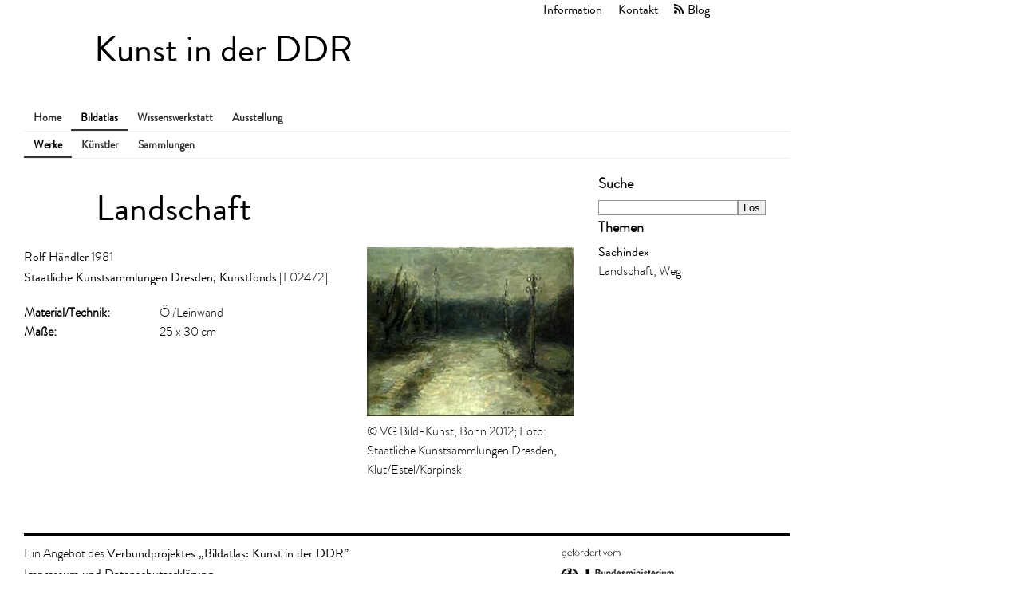

--- FILE ---
content_type: text/html; charset=UTF-8
request_url: https://www.bildatlas-ddr-kunst.de/item/16524
body_size: 2056
content:
<!DOCTYPE html>
<html lang="de-DE" xml:lang="de-DE">
  <head>
    <meta http-equiv="Content-Type" content="text/html; charset=utf-8" />
    <title>
Rolf Händler. Landschaft. 1981

 - Kunst in der DDR / Werke</title>
    <link rel="stylesheet" href="/css/style.css" type="text/css" />
<link rel="stylesheet" href="/css/base.css" type="text/css" />
    <script type="text/javascript" src="/script/jquery-1.8.2.min.js"></script>
<script type="text/javascript" src="/script/fancybox/jquery.mousewheel-3.0.4.pack.js"></script>
<script type="text/javascript" src="/script/fancybox/jquery.fancybox-1.3.4.pack.js"></script>
<script type="text/javascript" src="/script/jquery-ui-1.8.19.custom.min.js"></script>
<script type="text/javascript">jQuery(document).ready(function(){ $("a.fancybox").fancybox();
}); </script>
    <!--[if lt IE 8]><script src="./script/ie7/IE8.js" type="text/javascript"></script><![endif]-->
    
  </head>
<body class="ContentItem">    <div id="header">
      <div class="Background"></div>
      <div id="headerTop"><ul><li class="first"><a href="/index.php?pn=about&amp;name=imprint">Information</a></li><li><a href="/index.php?pn=contact">Kontakt</a></li><li><a href="http://www.bildatlas-ddr-kunst.de/blog/" class="Rss" target="_blank">Blog</a></li></ul></div>
      <div id="headerMain">
        <div id="logo"><h1><a href="https://www.bildatlas-ddr-kunst.de/">Kunst in der DDR</a></h1></div>
        <div id="nav"><ul class="NavMenu NavMenuSite"><li><a href="/">Home</a></li><li class="active"><a href="https://www.bildatlas-ddr-kunst.de/database/">Bildatlas</a></li><li><a href="https://www.bildatlas-ddr-kunst.de/education/">Wissenswerkstatt</a></li><li><a href="https://www.bildatlas-ddr-kunst.de/exhibition/">Ausstellung</a></li></ul><ul class="NavMenu NavMenuMain">       <li class="active"><a href="https://www.bildatlas-ddr-kunst.de/item/">Werke</a></li> <li><a href="https://www.bildatlas-ddr-kunst.de/person/">Künstler</a></li> <li><a href="https://www.bildatlas-ddr-kunst.de/collection/">Sammlungen</a></li></ul></div>
      </div>
    </div><!-- #header --><div id="contentContainer" class="clearfix">        
        <div id="leftCol"><h3>Suche</h3><form action="https://www.bildatlas-ddr-kunst.de/item/" method="post"><input type="text" name="search" value=""/><input type="submit" value="Los" /></form><h3>Themen</h3><p><b>Sachindex</b><br />Landschaft, Weg</p></div>
        <div id="middleCol">
        <h2>Landschaft</h2><div class="container clearfix TwoCol"><div id="detailLeft" style="float:left;"><script type="application/ld+json">{"@context":"http:\/\/schema.org","@type":"CreativeWork","creator":{"@context":"http:\/\/schema.org","@type":"Person","name":"Rolf H\u00e4ndler"}}</script><div class="Rows"><p><b><a href="https://www.bildatlas-ddr-kunst.de/person/675">Rolf Händler</a></b> 1981<br /><a href="https://www.bildatlas-ddr-kunst.de/collection/138">Staatliche Kunstsammlungen Dresden, Kunstfonds</a> [L02472]</p></div><!-- #tabs.Rows --><div class="Rows Tabs"><div id="tabs-title_descriptive"><div class="Row clearfix"><div class="Label">Material/&#8203;Technik:</div><!-- .Label --><div class="Content"><span>Öl/Leinwand</span></div><!-- .Content --></div><!-- .Row clearfix --><div class="Row clearfix"><div class="Label">Ma&#223;e:</div><!-- .Label --><div class="Content"><span>25 x 30 cm</span></div><!-- .Content --></div><!-- .Row clearfix --></div><!-- #tabs-title_descriptive --></div><!-- #tabs.Rows --></div><div style="float:left; margin-left: 20px; width:260px"><a class="fancybox" href="/shared/item.000/id16524/preview00_large.jpg" title="&amp;copy; VG Bild-Kunst, Bonn 2012; Foto: Staatliche Kunstsammlungen Dresden, Klut/Estel/Karpinski"><img src="/shared/item.000/id16524/preview00_detail.jpg" width="260" height="212" alt="" /></a>&copy; VG Bild-Kunst, Bonn 2012; Foto: Staatliche Kunstsammlungen Dresden, Klut/Estel/Karpinski</div></div>
        </div><div id="contentFooter"><div id="footerContact">Ein Angebot des <a href="/index.php?pn=about&amp;name=imprint">Verbundprojektes &bdquo;Bildatlas: Kunst in der DDR&rdquo;</a><br /><a href="/index.php?pn=about&amp;id=1146">Impressum und Datenschutzerkl&auml;rung</a></div>
                    <div id="footerNav" class="clearfix">
                    <div class="FooterCol"></div>
                    <div class="FooterCol"></div>
                    <div class="FooterCol"></div>
                    <div class="FooterCol"></div>
                   </div><div id="logoBmbf"><a href="https://www.bmbf.de/SharedDocs/Projekte/woWirdWasGefoerdert-aktuell/de/01UB0912D.html?showLinkOverviewProjects=true" target="_blank"><img src="/media/bmbf.png" alt="Bundesministerium f&uuml;r Bildung und Forschung (BMBF)" width="153" height="105" /></a></div></div></div>      <script type="text/javascript">
      var gaProperty = 'UA-119973617-1';
      var disableStr = 'ga-disable-' + gaProperty;
      if (document.cookie.indexOf(disableStr + '=true') > -1) {
        // https://developers.google.com/analytics/devguides/collection/analyticsjs/user-opt-out
        window[disableStr] = true;
      }
      function gaOptout() {
        document.cookie = disableStr + '=true; expires=Thu, 31 Dec 2099 23:59:59 UTC; path=/';
        window[disableStr] = true;
        alert('Das Tracking ist jetzt deaktiviert');
      }

      (function(i,s,o,g,r,a,m){i['GoogleAnalyticsObject']=r;i[r]=i[r]||function(){
(i[r].q=i[r].q||[]).push(arguments)},i[r].l=1*new Date();a=s.createElement(o),
m=s.getElementsByTagName(o)[0];a.async=1;a.src=g;m.parentNode.insertBefore(a,m)
})(window,document,'script','https://www.google-analytics.com/analytics.js','ga');

      ga('create', 'UA-119973617-1', 'auto');
      ga('set', 'anonymizeIp', true);
      ga('send', 'pageview');
      </script></body>
</html>

--- FILE ---
content_type: text/css
request_url: https://www.bildatlas-ddr-kunst.de/css/style.css
body_size: 38
content:
@import url('reset.css');
@import url('text.css');
@import url('MyFontsWebfontsOrderM4099724.css');
@import url('listing_detail.css');
@import url('smoothness/jquery-ui-1.8.19.custom.css');
@import url('jquery.cluetip.css');
@import url('../script/fancybox/jquery.fancybox-1.3.4.css');


--- FILE ---
content_type: text/css
request_url: https://www.bildatlas-ddr-kunst.de/css/base.css
body_size: 1847
content:
html {
  background-color: white;
}
body {
  height: 100%;
  width: 960px;
}
body b {
  font-family: "BrandonGrotesque-Regular", Arial, "Arial Unicode MS", Helvetica, sans-serif;
  font-weight: normal;
}
#header {
  margin-left: 30px;
  clear: both;
  width: 100%;
  position: relative;
}
#header .Background {
  position: absolute;
  top: 0px;
  left: 0px;
  width: 100%;
  height: 100%;
  background-color: white;
  z-index: 1;
}
#header h1 {
  font-weight: normal;
}
#header a:hover {
  text-decoration: none;
}
#headerTop {
  position: absolute;
  right: 0;
  padding-right: 90px;
  z-index: 5;
}
#headerTop ul li {
  list-style-type: none;
  float: left;
  margin-left: 0;
  margin-right: 0;
  padding-left: 10px;
  padding-right: 10px;
}
#headerTop ul li a:link,
#headerTop ul li a:visited {
  color: #000;
}
#headerTop ul li .Rss:before {
  padding-right: 5px;
  content: url(../media/icon/rss.png);
}
#headerTop ul li.last {
  border-right: none;
}
#headerTop #ul,
#headerTop ul li {
  list-style-type: none;
}
#headerMain {
  clear: both;
  position: relative;
  height: 199px;
}
#logo {
  position: absolute;
  left: 88px;
  top: 40px;
  z-index: 5;
}
#logo h1 {
  margin: 0;
  padding: 0;
  font-family: "BrandonGrotesque-Regular", Arial, "Arial Unicode MS", Helvetica, sans-serif;
  font-size: 46px;
  line-height: 46px;
}
#logo a:link,
#logo a:visited {
  color: #000;
}
#nav {
  position: absolute;
  bottom: 0;
  left: 0;
  width: 100%;
  z-index: 10;
}
ul.NavMenu {
  margin-left: 0px;
  margin-bottom: 0px;
  float: left;
  width: 960px;
  border-bottom: 1px solid #eceded;
  background-color: rgba(255,255,255,0.7);
}
ul.NavMenu li {
  float: left;
  list-style-type: none;
  font-size: 14px;
  margin-left: 0px;
}
ul.NavMenu li a:link,
ul.NavMenu li a:visited {
  padding-left: 12px;
  padding-right: 12px;
  padding-top: 6px;
  padding-bottom: 4px;
  display: block;
  color: #333;
  border-bottom: 2px solid white;
}
ul.NavMenu li a:hover {
  color: #000;
  text-decoration: none;
  border-bottom: 2px solid #eceded;
}
ul.NavMenu li.active a:link,
ul.NavMenu li.active a:visited {
  color: #000;
  border-bottom: 2px solid #333;
}
ul.NavMenuSite,
ul.NavMenuMain li {
  font-weight: bold;
}
ul.NavMenuMain.Empty {
  border-bottom: none;
}
#contentContainer {
  width: 960px;
  margin-left: 30px;
  padding-top: 20px;
  padding-bottom: 20px;
  background-color: white;
}
#contentContainer h2:first-child {
  font-family: "BrandonGrotesque-Regular", Arial, "Arial Unicode MS", Helvetica, sans-serif;
  font-weight: normal;
  font-size: 46px;
  line-height: 46px;
  margin-left: 90px;
  margin-top: 20px;
  margin-bottom: 25px;
}
#contentContainer .IntroCol {
  float: left;
  margin-top: 15px;
  border-top: 3px solid black;
  padding-top: 30px;
}
#contentContainer .IntroCol h3 {
  font-size: 100%;
  margin-bottom: 0;
}
#contentContainer .IntroCol.TwoCol {
  width: 300px;
}
#contentContainer .IntroCol.ThreeCol {
  width: 300px;
}
#contentContainer .IntroCol.ThreeColNarrow {
  width: 210px;
}
#contentContainer .IntroCol.FiveCol {
  width: 172px;
}
#contentContainer .IntroCol.ThreeCol,
#contentContainer .IntroCol.FourCol,
#contentContainer .IntroCol.SixCol {
  margin-right: 20px;
}
#contentContainer .IntroCol.ThreeCol h3,
#contentContainer .IntroCol.FourCol h3,
#contentContainer .IntroCol.SixCol h3 {
  margin-bottom: 1em;
}
#contentContainer .IntroCol.ThreeCol ul,
#contentContainer .IntroCol.FourCol ul,
#contentContainer .IntroCol.SixCol ul {
  margin-left: 0px;
}
#contentContainer .IntroCol.ThreeCol ul li,
#contentContainer .IntroCol.FourCol ul li,
#contentContainer .IntroCol.SixCol ul li {
  margin-left: 0px;
  list-style-type: none;
  margin-bottom: 1em;
}
#contentContainer .IntroCol.ThreeCol:last-child,
#contentContainer .IntroCol.FourCol:last-child,
#contentContainer .IntroCol.SixCol:last-child {
  margin-right: 0px;
}
#contentContainer .IntroCol.SixCol {
  width: 143px;
}
#contentContainer .IntroCol.FourCol {
  width: 225px;
}
h2 {
  font-family: "BrandonGrotesque-Regular", Arial, "Arial Unicode MS", Helvetica, sans-serif;
}
#leftCol {
  float: right;
  margin-left: 10px;
  width: 240px;
  min-height: 400px;
}
#contentFooter {
  clear: both;
  margin-top: 10px;
  border-top: 3px solid black;
  padding-top: 10px;
  position: relative;
  min-height: 115px;
}
#contentFooter p {
  padding-top: 5px;
  border-top: 1px dotted #cccccc;
  font-size: 85%;
}
#contentFooter #logoBmbf {
  position: absolute;
  right: 0px;
  margin-right: 140px;
  bottom: 0px;
}
.PdfViewer {
  width: 100%;
}
.PdfViewer object {
  min-height: 600px;
}
div#middleCol {
  padding-left: 0px;
  float: left;
  width: 690px;
  min-height: 450px;
}
div#middleCol > ul.listing {
  margin-right: 40px;
}
div#middleCol.twoCol {
  width: 710px;
}
div#middleCol.singleCol {
  width: 960px;
}
.clearfix:after {
  content: ".";
  display: block;
  height: 0;
  clear: both;
  visibility: hidden;
}
a:link,
a:visited,
a:active {
  text-decoration: none;
  font-family: "BrandonGrotesque-Regular", Arial, "Arial Unicode MS", Helvetica, sans-serif;
  color: #000;
}
a:link:hover {
  text-decoration: underline;
}
hr.Separator {
  height: 1em;
  border-top: none;
  border-bottom: 2px solid #eceded;
}
ul.listing li .ImagePlaceholder {
  background-color: #eceded;
}
#SiteSearchBox {
  position: absolute;
  bottom: 0;
  right: 0;
}
#contentContainer input,
#contentContainer textarea,
#contentContainer select {
  border: 1px solid #949599;
}
ul.Tags,
ul.Filter {
  list-style-image: url(../media/icon/tag.gif);
  margin-top: 8px;
  margin-bottom: 8px;
}
ul.Tags li a:link,
ul.Tags li a:visited,
ul.Filter li a:link,
ul.Filter li a:visited {
  font-weight: regular;
}
ul.Tags li .active a:link,
ul.Tags li .active a:visited,
ul.Filter li .active a:link,
ul.Filter li .active a:visited {
  font-weight: bold;
}
ul.Tags li .inactive a:link,
ul.Tags li .inactive a:visited,
ul.Filter li .inactive a:link,
ul.Filter li .inactive a:visited {
  font-weight: regular;
}
ul.MediaTags {
  list-style-image: url(../media/icon/media_tag.gif);
}
#middleCol ul.Views {
  margin-left: 0px;
  margin-bottom: 2em;
}
#middleCol ul.Views li {
  line-height: 1em;
  vertical-align: top;
  margin-left: 0px;
  padding-right: 1em;
  float: left;
  list-style-type: none;
}
#middleCol ul.Views li:first-child {
  font-weight: bold;
}
#middleCol .listing ul.TagsEntry {
  margin-top: 0.6em;
  padding-top: 0.4em;
  float: left;
  border-top: 1px solid #cccccc;
}
#middleCol .listing ul.TagsEntry li {
  float: left;
  border-bottom: none;
  margin-left: 0px;
  margin-right: 0.8em;
  padding-bottom: 0;
  padding-left: 0;
  line-height: 0;
  list-style-position: inside;
  list-style-image: url(../media/icon/tag.gif);
}
#middleCol .Author {
  font-size: 115%;
  margin-bottom: 10px;
}
#middleCol .Intro {
  font-style: italic;
  margin-top: -10px;
}
#middleCol #detailLeft {
  width: 410px;
}
#leftCol h3 {
  font-size: 115%;
  margin-top: 0em;
  margin-bottom: 0.2em;
}
#leftCol ul {
  margin-top: 0;
  padding-top: 0;
  margin-left: 0px;
  padding-left: 0;
}
#leftCol ul li {
  margin-left: 20px;
}
#leftCol ul li a:link {
  target: new window;
}
.ui-tabs {
  font-size: 100%;
}
.Rows .Row {
  clear: left;
}
.Rows .Row .Label {
  float: left;
  width: 170px;
  font-weight: bold;
}
.Rows .Row .Content {
  float: left;
  width: 360px;
}
.Rows .Expert {
  padding-left: 4px;
  padding-right: 4px;
  background-color: #FFE28C;
}
.Rows .Internal {
  padding-left: 4px;
  padding-right: 4px;
  background-color: #FF9393;
}
.TwoCol .Rows .Row .Content {
  width: 170px;
}
#blog ul {
  list-style: none;
  margin-left: 0;
  margin-top: 8px;
  margin-bottom: 8px;
}
#blog ul li {
  margin-left: 0;
}
#blog ul li b a:link,
#blog ul li b a:visited {
  color: #000;
}
#blog ul li a:link,
#blog ul li a:visited {
  color: black;
}
p.intro {
  font-style: italic;
}
.zend_form fieldset > legend {
  font-weight: bold;
  font-size: 110%;
}
.zend_form .Container {
  overflow: auto;
}
.zend_form .Container > label {
  font-weight: bold;
  float: left;
  clear: both;
  padding: 0.3em;
  width: 10em;
}
.zend_form .Container > .Content:first-child {
  padding-left: 10.6em;
}
.ContentItem #middleCol .listing > li,
.ContentCollection #middleCol .listing > li,
.ContentPerson #middleCol .listing > li,
.ContentGlossary #middleCol .listing > li,
.ContentTeaching #middleCol .listing > li {
  padding-top: 1em;
  border-top: 2px solid #eceded;
  margin-top: 1em;
}
.ContentGlossary .ListingRowTitle,
.ContentTeaching .ListingRowTitle {
  font-weight: bold;
}
.ContentTimeline #middleCol {
  min-height: 1100px;
}


--- FILE ---
content_type: text/css
request_url: https://www.bildatlas-ddr-kunst.de/css/MyFontsWebfontsOrderM4099724.css
body_size: 738
content:
/* @license
 * MyFonts Webfont Build ID 2376200, 2012-10-02T06:10:07-0400
 * 
 * The fonts listed in this notice are subject to the End User License
 * Agreement(s) entered into by the website owner. All other parties are 
 * explicitly restricted from using the Licensed Webfonts(s).
 * 
 * You may obtain a valid license at the URLs below.
 * 
 * Webfont: Brandon Grotesque Bold by HVD Fonts
 * URL: http://www.myfonts.com/fonts/hvdfonts/brandon-grotesque/bold/
 * Licensed pageviews: unspecified
 * 
 * Webfont: Brandon Grotesque Medium Italic by HVD Fonts
 * URL: http://www.myfonts.com/fonts/hvdfonts/brandon-grotesque/medium-italic/
 * Licensed pageviews: unspecified
 * 
 * Webfont: Brandon Grotesque Thin by HVD Fonts
 * URL: http://www.myfonts.com/fonts/hvdfonts/brandon-grotesque/thin/
 * Licensed pageviews: unspecified
 * 
 * Webfont: Brandon Grotesque Italic by HVD Fonts
 * URL: http://www.myfonts.com/fonts/hvdfonts/brandon-grotesque/italic/
 * Licensed pageviews: unspecified
 * 
 * Webfont: Brandon Grotesque Black Italic by HVD Fonts
 * URL: http://www.myfonts.com/fonts/hvdfonts/brandon-grotesque/black-italic/
 * Licensed pageviews: unspecified
 * 
 * Webfont: Brandon Grotesque Black by HVD Fonts
 * URL: http://www.myfonts.com/fonts/hvdfonts/brandon-grotesque/black/
 * Licensed pageviews: unspecified
 * 
 * Webfont: Brandon Grotesque Bold Italic by HVD Fonts
 * URL: http://www.myfonts.com/fonts/hvdfonts/brandon-grotesque/bold-italic/
 * Licensed pageviews: unspecified
 * 
 * Webfont: Brandon Grotesque Light by HVD Fonts
 * URL: http://www.myfonts.com/fonts/hvdfonts/brandon-grotesque/light/
 * Licensed pageviews: unspecified
 * 
 * Webfont: Brandon Grotesque Light Italic by HVD Fonts
 * URL: http://www.myfonts.com/fonts/hvdfonts/brandon-grotesque/light-italic/
 * Licensed pageviews: unspecified
 * 
 * Webfont: Brandon Grotesque Thin Italic by HVD Fonts
 * URL: http://www.myfonts.com/fonts/hvdfonts/brandon-grotesque/thin-italic/
 * Licensed pageviews: unspecified
 * 
 * Webfont: Brandon Grotesque Regular by HVD Fonts
 * URL: http://www.myfonts.com/fonts/hvdfonts/brandon-grotesque/regular/
 * Licensed pageviews: 10,000
 * 
 * Webfont: Brandon Grotesque Medium by HVD Fonts
 * URL: http://www.myfonts.com/fonts/hvdfonts/brandon-grotesque/medium/
 * Licensed pageviews: unspecified
 * 
 * 
 * License: http://www.myfonts.com/viewlicense?type=web&buildid=2376200
 * Webfonts copyright: Copyright (c) 2009 by Hannes von Doehren. All rights reserved.
 * 
 * © 2012 Bitstream Inc
*/



  
 @font-face {font-family: 'BrandonGrotesque-Bold';src: url('webfonts/244208_0_0.eot');src: url('webfonts/244208_0_0.eot?#iefix') format('embedded-opentype'),url('webfonts/244208_0_0.woff') format('woff'),url('webfonts/244208_0_0.ttf') format('truetype');}
 
  
 @font-face {font-family: 'BrandonGrotesque-MediumItalic';src: url('webfonts/244208_1_0.eot');src: url('webfonts/244208_1_0.eot?#iefix') format('embedded-opentype'),url('webfonts/244208_1_0.woff') format('woff'),url('webfonts/244208_1_0.ttf') format('truetype');}
 
  
 @font-face {font-family: 'BrandonGrotesque-Thin';src: url('webfonts/244208_2_0.eot');src: url('webfonts/244208_2_0.eot?#iefix') format('embedded-opentype'),url('webfonts/244208_2_0.woff') format('woff'),url('webfonts/244208_2_0.ttf') format('truetype');}
 
  
 @font-face {font-family: 'BrandonGrotesque-RegularItalic';src: url('webfonts/244208_3_0.eot');src: url('webfonts/244208_3_0.eot?#iefix') format('embedded-opentype'),url('webfonts/244208_3_0.woff') format('woff'),url('webfonts/244208_3_0.ttf') format('truetype');}
 
  
 @font-face {font-family: 'BrandonGrotesque-BlackItalic';src: url('webfonts/244208_4_0.eot');src: url('webfonts/244208_4_0.eot?#iefix') format('embedded-opentype'),url('webfonts/244208_4_0.woff') format('woff'),url('webfonts/244208_4_0.ttf') format('truetype');}
 
  
 @font-face {font-family: 'BrandonGrotesque-Black';src: url('webfonts/244208_5_0.eot');src: url('webfonts/244208_5_0.eot?#iefix') format('embedded-opentype'),url('webfonts/244208_5_0.woff') format('woff'),url('webfonts/244208_5_0.ttf') format('truetype');}
 
  
 @font-face {font-family: 'BrandonGrotesque-BoldItalic';src: url('webfonts/244208_6_0.eot');src: url('webfonts/244208_6_0.eot?#iefix') format('embedded-opentype'),url('webfonts/244208_6_0.woff') format('woff'),url('webfonts/244208_6_0.ttf') format('truetype');}
 
  
 @font-face {font-family: 'BrandonGrotesque-Light';src: url('webfonts/244208_7_0.eot');src: url('webfonts/244208_7_0.eot?#iefix') format('embedded-opentype'),url('webfonts/244208_7_0.woff') format('woff'),url('webfonts/244208_7_0.ttf') format('truetype');}
 
  
 @font-face {font-family: 'BrandonGrotesque-LightItalic';src: url('webfonts/244208_8_0.eot');src: url('webfonts/244208_8_0.eot?#iefix') format('embedded-opentype'),url('webfonts/244208_8_0.woff') format('woff'),url('webfonts/244208_8_0.ttf') format('truetype');}
 
  
 @font-face {font-family: 'BrandonGrotesque-ThinItalic';src: url('webfonts/244208_9_0.eot');src: url('webfonts/244208_9_0.eot?#iefix') format('embedded-opentype'),url('webfonts/244208_9_0.woff') format('woff'),url('webfonts/244208_9_0.ttf') format('truetype');}
 
  
 @font-face {font-family: 'BrandonGrotesque-Regular';src: url('webfonts/244208_A_0.eot');src: url('webfonts/244208_A_0.eot?#iefix') format('embedded-opentype'),url('webfonts/244208_A_0.woff') format('woff'),url('webfonts/244208_A_0.ttf') format('truetype');}
 
  
 @font-face {font-family: 'BrandonGrotesque-Medium';src: url('webfonts/244208_B_0.eot');src: url('webfonts/244208_B_0.eot?#iefix') format('embedded-opentype'),url('webfonts/244208_B_0.woff') format('woff'),url('webfonts/244208_B_0.ttf') format('truetype');}
 

--- FILE ---
content_type: text/css
request_url: https://www.bildatlas-ddr-kunst.de/css/listing_detail.css
body_size: 486
content:
h2.listing {
	margin-top: 0;
	margin-bottom: 0.5em;
}

/*
#leftCol input, #leftCol select {
	width: 180px;
}

#leftCol input[type="text"] {
	width: 178px;
}

#leftCol input[type="submit"] {
	margin-top: 1px;
	background-color: #e0e0e0;
}
*/

.Nav { clear: both; margin-bottom: 0.5em; }

.Nav ul
{
	position: relative;
	float: left;
	display: inline;
}

.Nav li { display: inline; margin-left: 1em; }


.Nav li p a:active, .Nav li p a:hover,
.Nav li p a.active, .Nav li p  a.active:visited, .Nav li p  a.active:active, .Nav li p  a.active:hover
{
	padding-bottom: 3px;
	border-bottom: 1px #000 solid;
}

.Nav li
{
	/* font-size: 110%; */
	display: inline;
	margin-right: 3px;
}

.Nav li.active a, .Core .Nav li.active a:visited { font-weight: bold; }

ul.listing {
	clear: both;
}

div.row {
	clear: left;
}

div.row div.label {
	width: 25%;
	float: left;
	font-weight: bold;
}

div.row div.value {
	float: left;
	width: 55%;
}

ul.listing li {
	list-style: none outside;
	margin-left: 0;
	margin-bottom: 0.5em;
}

ul.listing li .image {
	float: left;
	margin-right: 30px;
	margin-bottom: 30px;
	min-height: 5em;
}

ul.listing li .ImagePlaceholder
{
	width: 180px;
	height: 180px;
}

ul.listingWithImage li {
	margin-left: 68px;
}

ul.listingWithImage li .image {
	float:left; width: 68px; margin-left: -68px; margin-bottom: 1em;
	margin-right: 0px;
}

ul.listingGrid li {
  list-style: none outside;
  float: left;
  margin-left: 0px;
  margin-right: 8px;
  margin-bottom: 8px;
  font-size: 50px;
  width: 5em;
  height: 5em;
  line-height: 5em;
  text-align: center;
  background-color: #e0e0e0;
  overflow: hidden;
}

ul.listingGrid li div {
  width: 5em;
  height: 5em;
}

ul.listingGrid li img {
  vertical-align: middle;
}


--- FILE ---
content_type: text/plain
request_url: https://www.google-analytics.com/j/collect?v=1&_v=j102&aip=1&a=110764894&t=pageview&_s=1&dl=https%3A%2F%2Fwww.bildatlas-ddr-kunst.de%2Fitem%2F16524&ul=en-us%40posix&dt=Rolf%20H%C3%A4ndler.%20Landschaft.%201981%20-%20Kunst%20in%20der%20DDR%20%2F%20Werke&sr=1280x720&vp=1280x720&_u=YEBAAEABAAAAACAAI~&jid=59221412&gjid=595610701&cid=2012734626.1763791445&tid=UA-119973617-1&_gid=1583004756.1763791445&_r=1&_slc=1&z=47304446
body_size: -453
content:
2,cG-Y3GGXK8BRB